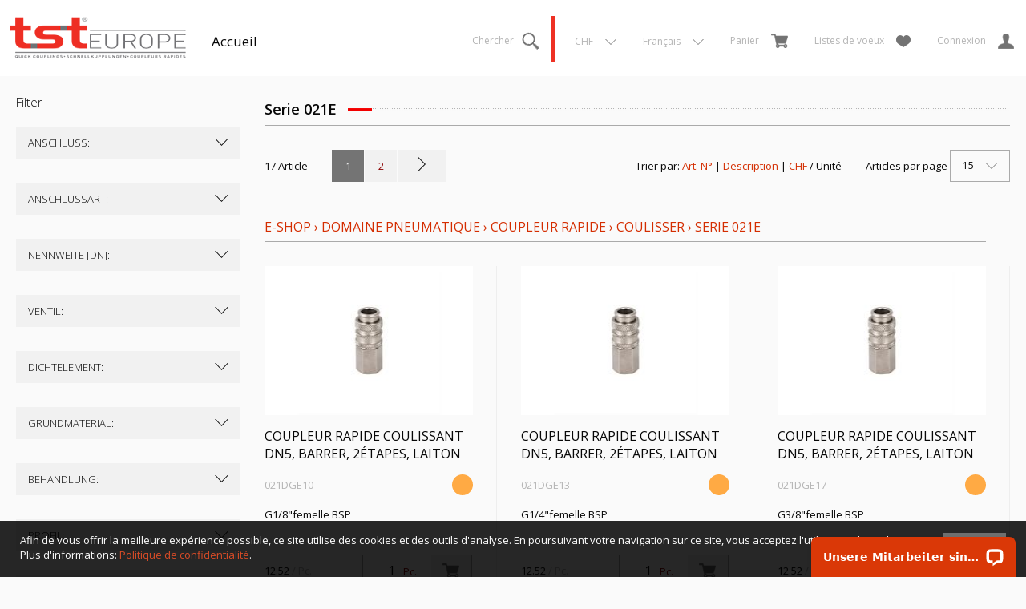

--- FILE ---
content_type: application/javascript; charset=UTF-8
request_url: https://api.livechatinc.com/v3.6/customer/action/get_dynamic_configuration?x-region=us-south1&license_id=12328134&client_id=c5e4f61e1a6c3b1521b541bc5c5a2ac5&url=https%3A%2F%2Fshop.tst-europe.com%2Ffr%2Fdomaine-pneumatique%2Fcoupleur-rapide%2Fcoulisser%2Fserie-021e&channel_type=code&jsonp=__5k8wsj5db8
body_size: 177
content:
__5k8wsj5db8({"organization_id":"24815a78-645e-41e5-9cb6-6e8c2083b35e","livechat_active":true,"livechat":{"group_id":0,"client_limit_exceeded":false,"domain_allowed":true,"config_version":"2078.0.2.237.88.16.13.4.4.1.4.7.4","localization_version":"6bb83031e4f97736cbbada081b074fb6","language":"de"},"default_widget":"livechat"});

--- FILE ---
content_type: application/xml; charset=utf-8
request_url: https://shop.tst-europe.com/api/artikeltexte?elem=9278%2C9279%2C9280&felder=vorschau
body_size: -240
content:
<ArrayOfArtikelText xmlns:i="http://www.w3.org/2001/XMLSchema-instance" xmlns="http://schemas.datacontract.org/2004/07/CT.EShop.Controllers.API"><ArtikelText><feld>vorschau</feld><identif>9278</identif><inhalt>G1/8&amp;quot;femelle BSP</inhalt></ArtikelText><ArtikelText><feld>vorschau</feld><identif>9279</identif><inhalt>G1/4&amp;quot;femelle BSP</inhalt></ArtikelText><ArtikelText><feld>vorschau</feld><identif>9280</identif><inhalt>G3/8&amp;quot;femelle BSP</inhalt></ArtikelText></ArrayOfArtikelText>

--- FILE ---
content_type: text/xml; charset=utf-8
request_url: https://shop.tst-europe.com/api/s/filter?prim=wg~3035&sek=
body_size: -313
content:
<?xml version="1.0" encoding="utf-16"?>
<ArrayOfFilterGruppe xmlns:xsd="http://www.w3.org/2001/XMLSchema" xmlns:xsi="http://www.w3.org/2001/XMLSchema-instance">
  <FilterGruppe>
    <feld>t0</feld>
    <typ>VAL</typ>
    <kategorie>Anschluss:</kategorie>
    <aktiv>false</aktiv>
    <optionen>
      <FilterWertOption>
        <text>à raccordement pour tuyau 10mm</text>
        <wert xsi:type="xsd:string">Schlauchanschluss 10mm</wert>
        <aktiv>false</aktiv>
        <count>1</count>
        <totalCount>1</totalCount>
      </FilterWertOption>
      <FilterWertOption>
        <text>à raccordement pour tuyau 4mm</text>
        <wert xsi:type="xsd:string">Schlauchanschluss 4mm</wert>
        <aktiv>false</aktiv>
        <count>1</count>
        <totalCount>1</totalCount>
      </FilterWertOption>
      <FilterWertOption>
        <text>à raccordement pour tuyau 6mm</text>
        <wert xsi:type="xsd:string">Schlauchanschluss 6mm</wert>
        <aktiv>false</aktiv>
        <count>1</count>
        <totalCount>1</totalCount>
      </FilterWertOption>
      <FilterWertOption>
        <text>à raccordement pour tuyau 8mm</text>
        <wert xsi:type="xsd:string">Schlauchanschluss 8mm</wert>
        <aktiv>false</aktiv>
        <count>1</count>
        <totalCount>1</totalCount>
      </FilterWertOption>
      <FilterWertOption>
        <text>à raccordement pour tuyau 9mm</text>
        <wert xsi:type="xsd:string">Schlauchanschluss 9mm</wert>
        <aktiv>false</aktiv>
        <count>1</count>
        <totalCount>1</totalCount>
      </FilterWertOption>
      <FilterWertOption>
        <text>G1/4"femelle BSP</text>
        <wert xsi:type="xsd:string">G1/4"I BSP</wert>
        <aktiv>false</aktiv>
        <count>1</count>
        <totalCount>1</totalCount>
      </FilterWertOption>
      <FilterWertOption>
        <text>G1/4"male BSP</text>
        <wert xsi:type="xsd:string">G1/4"A BSP</wert>
        <aktiv>false</aktiv>
        <count>2</count>
        <totalCount>2</totalCount>
      </FilterWertOption>
      <FilterWertOption>
        <text>G1/8"femelle BSP</text>
        <wert xsi:type="xsd:string">G1/8"I BSP</wert>
        <aktiv>false</aktiv>
        <count>1</count>
        <totalCount>1</totalCount>
      </FilterWertOption>
      <FilterWertOption>
        <text>G1/8"male BSP</text>
        <wert xsi:type="xsd:string">G1/8"A BSP</wert>
        <aktiv>false</aktiv>
        <count>1</count>
        <totalCount>1</totalCount>
      </FilterWertOption>
      <FilterWertOption>
        <text>G3/8"femelle BSP</text>
        <wert xsi:type="xsd:string">G3/8"I BSP</wert>
        <aktiv>false</aktiv>
        <count>1</count>
        <totalCount>1</totalCount>
      </FilterWertOption>
      <FilterWertOption>
        <text>G3/8"male BSP</text>
        <wert xsi:type="xsd:string">G3/8"A BSP</wert>
        <aktiv>false</aktiv>
        <count>1</count>
        <totalCount>1</totalCount>
      </FilterWertOption>
      <FilterWertOption>
        <text>M10 à filetage mâle</text>
        <wert xsi:type="xsd:string">M10A</wert>
        <aktiv>false</aktiv>
        <count>1</count>
        <totalCount>1</totalCount>
      </FilterWertOption>
      <FilterWertOption>
        <text>M12 à filetage femelle</text>
        <wert xsi:type="xsd:string">M12I</wert>
        <aktiv>false</aktiv>
        <count>1</count>
        <totalCount>1</totalCount>
      </FilterWertOption>
      <FilterWertOption>
        <text>M12 à filetage mâle</text>
        <wert xsi:type="xsd:string">M12A</wert>
        <aktiv>false</aktiv>
        <count>1</count>
        <totalCount>1</totalCount>
      </FilterWertOption>
      <FilterWertOption>
        <text>M14 à filetage femelle</text>
        <wert xsi:type="xsd:string">M14I</wert>
        <aktiv>false</aktiv>
        <count>1</count>
        <totalCount>1</totalCount>
      </FilterWertOption>
      <FilterWertOption>
        <text>M14 à filetage mâle</text>
        <wert xsi:type="xsd:string">M14A</wert>
        <aktiv>false</aktiv>
        <count>1</count>
        <totalCount>1</totalCount>
      </FilterWertOption>
    </optionen>
    <MinValue>0</MinValue>
    <MaxValue>0</MaxValue>
  </FilterGruppe>
  <FilterGruppe>
    <feld>t1</feld>
    <typ>VAL</typ>
    <kategorie>Anschlussart:</kategorie>
    <aktiv>false</aktiv>
    <optionen>
      <FilterWertOption>
        <text>à filetage femelle</text>
        <wert xsi:type="xsd:string">Innengewinde</wert>
        <aktiv>false</aktiv>
        <count>5</count>
        <totalCount>5</totalCount>
      </FilterWertOption>
      <FilterWertOption>
        <text>à filetage mâle</text>
        <wert xsi:type="xsd:string">Aussengewinde</wert>
        <aktiv>false</aktiv>
        <count>7</count>
        <totalCount>7</totalCount>
      </FilterWertOption>
      <FilterWertOption>
        <text>à raccordement pour tuyau</text>
        <wert xsi:type="xsd:string">Schlauchanschluss</wert>
        <aktiv>false</aktiv>
        <count>5</count>
        <totalCount>5</totalCount>
      </FilterWertOption>
    </optionen>
    <MinValue>0</MinValue>
    <MaxValue>0</MaxValue>
  </FilterGruppe>
  <FilterGruppe>
    <feld>t3</feld>
    <typ>VAL</typ>
    <kategorie>Nennweite [DN]:</kategorie>
    <aktiv>false</aktiv>
    <optionen>
      <FilterWertOption>
        <text>5</text>
        <wert xsi:type="xsd:string">5</wert>
        <aktiv>false</aktiv>
        <count>17</count>
        <totalCount>17</totalCount>
      </FilterWertOption>
    </optionen>
    <MinValue>0</MinValue>
    <MaxValue>0</MaxValue>
  </FilterGruppe>
  <FilterGruppe>
    <feld>t4</feld>
    <typ>VAL</typ>
    <kategorie>Ventil:</kategorie>
    <aktiv>false</aktiv>
    <optionen>
      <FilterWertOption>
        <text>barrer</text>
        <wert xsi:type="xsd:string">absperrend</wert>
        <aktiv>false</aktiv>
        <count>17</count>
        <totalCount>17</totalCount>
      </FilterWertOption>
    </optionen>
    <MinValue>0</MinValue>
    <MaxValue>0</MaxValue>
  </FilterGruppe>
  <FilterGruppe>
    <feld>t5</feld>
    <typ>VAL</typ>
    <kategorie>Dichtelement: </kategorie>
    <aktiv>false</aktiv>
    <optionen>
      <FilterWertOption>
        <text>NBR</text>
        <wert xsi:type="xsd:string">NBR</wert>
        <aktiv>false</aktiv>
        <count>17</count>
        <totalCount>17</totalCount>
      </FilterWertOption>
    </optionen>
    <MinValue>0</MinValue>
    <MaxValue>0</MaxValue>
  </FilterGruppe>
  <FilterGruppe>
    <feld>t6</feld>
    <typ>VAL</typ>
    <kategorie>Grundmaterial: </kategorie>
    <aktiv>false</aktiv>
    <optionen>
      <FilterWertOption>
        <text>laiton</text>
        <wert xsi:type="xsd:string">Messing</wert>
        <aktiv>false</aktiv>
        <count>17</count>
        <totalCount>17</totalCount>
      </FilterWertOption>
    </optionen>
    <MinValue>0</MinValue>
    <MaxValue>0</MaxValue>
  </FilterGruppe>
  <FilterGruppe>
    <feld>t7</feld>
    <typ>VAL</typ>
    <kategorie>Behandlung:</kategorie>
    <aktiv>false</aktiv>
    <optionen>
      <FilterWertOption>
        <text>nickelé</text>
        <wert xsi:type="xsd:string">vernickelt</wert>
        <aktiv>false</aktiv>
        <count>17</count>
        <totalCount>17</totalCount>
      </FilterWertOption>
    </optionen>
    <MinValue>0</MinValue>
    <MaxValue>0</MaxValue>
  </FilterGruppe>
  <FilterGruppe>
    <feld>t8</feld>
    <typ>VAL</typ>
    <kategorie>Profil:</kategorie>
    <aktiv>false</aktiv>
    <optionen>
      <FilterWertOption>
        <text>021, 021D-E, Mini Coupling</text>
        <wert xsi:type="xsd:string">021, 021D-E, Mini Coupling</wert>
        <aktiv>false</aktiv>
        <count>17</count>
        <totalCount>17</totalCount>
      </FilterWertOption>
    </optionen>
    <MinValue>0</MinValue>
    <MaxValue>0</MaxValue>
  </FilterGruppe>
  <FilterGruppe>
    <feld>t11</feld>
    <typ>VAL</typ>
    <kategorie>Druckbereich: </kategorie>
    <aktiv>false</aktiv>
    <optionen>
      <FilterWertOption>
        <text>0 - 35 bar</text>
        <wert xsi:type="xsd:string">0 - 35 bar</wert>
        <aktiv>false</aktiv>
        <count>17</count>
        <totalCount>17</totalCount>
      </FilterWertOption>
    </optionen>
    <MinValue>0</MinValue>
    <MaxValue>0</MaxValue>
  </FilterGruppe>
  <FilterGruppe>
    <feld>t12</feld>
    <typ>VAL</typ>
    <kategorie>Temp. Bereich [°C]</kategorie>
    <aktiv>false</aktiv>
    <optionen>
      <FilterWertOption>
        <text>-20 bis 100 °C</text>
        <wert xsi:type="xsd:string">-20 bis 100 °C</wert>
        <aktiv>false</aktiv>
        <count>17</count>
        <totalCount>17</totalCount>
      </FilterWertOption>
    </optionen>
    <MinValue>0</MinValue>
    <MaxValue>0</MaxValue>
  </FilterGruppe>
  <FilterGruppe>
    <feld>t13</feld>
    <typ>VAL</typ>
    <kategorie>flow[l/min] bei 6bar</kategorie>
    <aktiv>false</aktiv>
    <optionen>
      <FilterWertOption>
        <text>560</text>
        <wert xsi:type="xsd:string">560</wert>
        <aktiv>false</aktiv>
        <count>17</count>
        <totalCount>17</totalCount>
      </FilterWertOption>
    </optionen>
    <MinValue>0</MinValue>
    <MaxValue>0</MaxValue>
  </FilterGruppe>
  <FilterGruppe>
    <feld>t17</feld>
    <typ>VAL</typ>
    <kategorie>Bauart Sicherheit:</kategorie>
    <aktiv>false</aktiv>
    <optionen>
      <FilterWertOption>
        <text>2étapes</text>
        <wert xsi:type="xsd:string">2-Stufig,</wert>
        <aktiv>false</aktiv>
        <count>17</count>
        <totalCount>17</totalCount>
      </FilterWertOption>
    </optionen>
    <MinValue>0</MinValue>
    <MaxValue>0</MaxValue>
  </FilterGruppe>
  <FilterGruppe>
    <feld>t18</feld>
    <typ>VAL</typ>
    <kategorie>Safety:</kategorie>
    <aktiv>false</aktiv>
    <optionen>
      <FilterWertOption>
        <text>safety (1-stufig)</text>
        <wert xsi:type="xsd:string">safety (1-stufig)</wert>
        <aktiv>false</aktiv>
        <count>17</count>
        <totalCount>17</totalCount>
      </FilterWertOption>
    </optionen>
    <MinValue>0</MinValue>
    <MaxValue>0</MaxValue>
  </FilterGruppe>
  <FilterGruppe>
    <feld>t19</feld>
    <typ>VAL</typ>
    <kategorie>Kompatibilität:</kategorie>
    <aktiv>false</aktiv>
    <optionen>
      <FilterWertOption>
        <text>Rectus 21KS</text>
        <wert xsi:type="xsd:string">Rectus 21KS</wert>
        <aktiv>false</aktiv>
        <count>17</count>
        <totalCount>17</totalCount>
      </FilterWertOption>
    </optionen>
    <MinValue>0</MinValue>
    <MaxValue>0</MaxValue>
  </FilterGruppe>
  <FilterGruppe>
    <feld>t21</feld>
    <typ>VAL</typ>
    <kategorie>Hersteller:</kategorie>
    <aktiv>false</aktiv>
    <optionen>
      <FilterWertOption>
        <text>tst</text>
        <wert xsi:type="xsd:string">tst</wert>
        <aktiv>false</aktiv>
        <count>17</count>
        <totalCount>17</totalCount>
      </FilterWertOption>
    </optionen>
    <MinValue>0</MinValue>
    <MaxValue>0</MaxValue>
  </FilterGruppe>
</ArrayOfFilterGruppe>